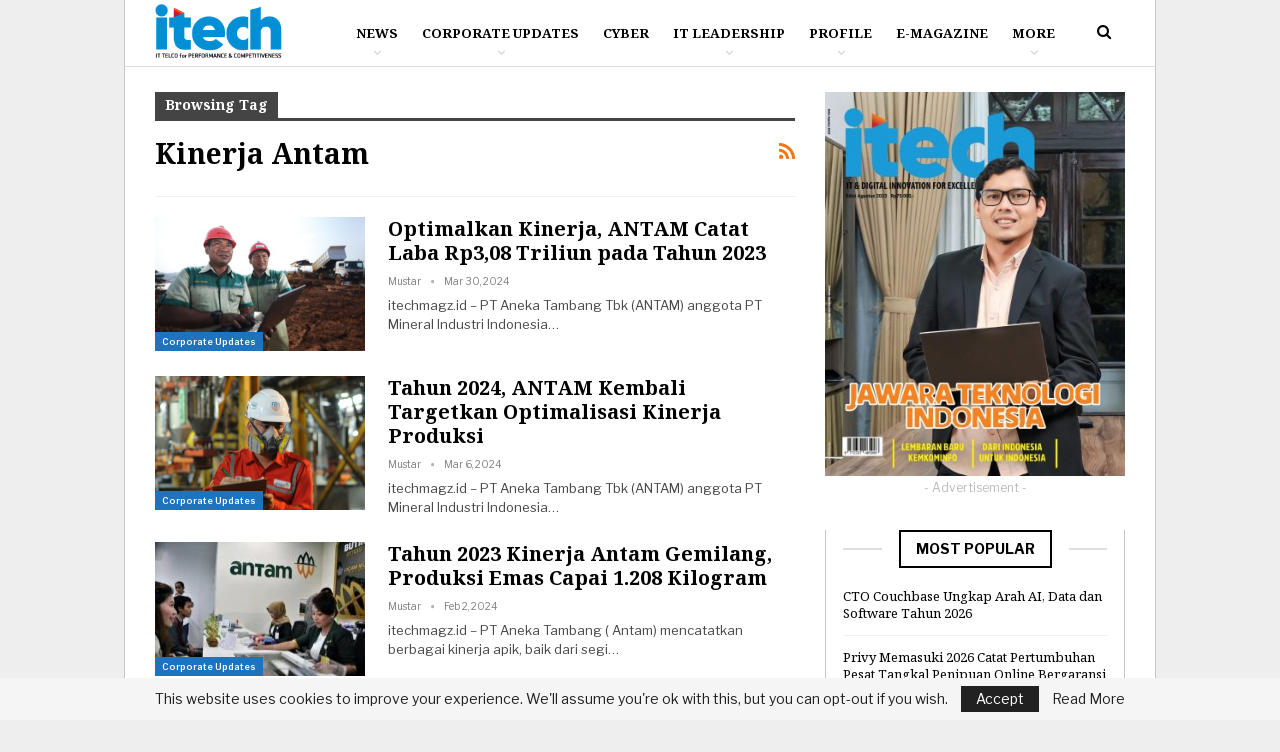

--- FILE ---
content_type: text/html; charset=UTF-8
request_url: https://itechmagz.id/tag/kinerja-antam/
body_size: 16833
content:
	<!DOCTYPE html>
		<!--[if IE 8]>
	<html class="ie ie8" lang="en-US"> <![endif]-->
	<!--[if IE 9]>
	<html class="ie ie9" lang="en-US"> <![endif]-->
	<!--[if gt IE 9]><!-->
<html lang="en-US"> <!--<![endif]-->
	<head>
				<meta charset="UTF-8">
		<meta http-equiv="X-UA-Compatible" content="IE=edge">
		<meta name="viewport" content="width=device-width, initial-scale=1.0">
		<link rel="pingback" href="https://itechmagz.id/xmlrpc.php"/>

		<meta name='robots' content='index, follow, max-image-preview:large, max-snippet:-1, max-video-preview:-1' />
	<style>img:is([sizes="auto" i], [sizes^="auto," i]) { contain-intrinsic-size: 3000px 1500px }</style>
	
	<!-- This site is optimized with the Yoast SEO plugin v25.3.1 - https://yoast.com/wordpress/plugins/seo/ -->
	<title>Kinerja Antam Archives - ITech Magazine</title>
	<link rel="canonical" href="https://itechmagz.id/tag/kinerja-antam/" />
	<meta property="og:locale" content="en_US" />
	<meta property="og:type" content="article" />
	<meta property="og:title" content="Kinerja Antam Archives - ITech Magazine" />
	<meta property="og:url" content="https://itechmagz.id/tag/kinerja-antam/" />
	<meta property="og:site_name" content="ITech Magazine" />
	<meta name="twitter:card" content="summary_large_image" />
	<script type="application/ld+json" class="yoast-schema-graph">{"@context":"https://schema.org","@graph":[{"@type":"CollectionPage","@id":"https://itechmagz.id/tag/kinerja-antam/","url":"https://itechmagz.id/tag/kinerja-antam/","name":"Kinerja Antam Archives - ITech Magazine","isPartOf":{"@id":"https://itechmagz.id/#website"},"primaryImageOfPage":{"@id":"https://itechmagz.id/tag/kinerja-antam/#primaryimage"},"image":{"@id":"https://itechmagz.id/tag/kinerja-antam/#primaryimage"},"thumbnailUrl":"https://itechmagz.id/wp-content/uploads/2024/03/Screenshot_552.png","breadcrumb":{"@id":"https://itechmagz.id/tag/kinerja-antam/#breadcrumb"},"inLanguage":"en-US"},{"@type":"ImageObject","inLanguage":"en-US","@id":"https://itechmagz.id/tag/kinerja-antam/#primaryimage","url":"https://itechmagz.id/wp-content/uploads/2024/03/Screenshot_552.png","contentUrl":"https://itechmagz.id/wp-content/uploads/2024/03/Screenshot_552.png","width":548,"height":376,"caption":"Optimalkan Kinerja, ANTAM Catat Laba Rp3,08 Triliun pada Tahun 2023"},{"@type":"BreadcrumbList","@id":"https://itechmagz.id/tag/kinerja-antam/#breadcrumb","itemListElement":[{"@type":"ListItem","position":1,"name":"Home","item":"https://itechmagz.id/"},{"@type":"ListItem","position":2,"name":"Kinerja Antam"}]},{"@type":"WebSite","@id":"https://itechmagz.id/#website","url":"https://itechmagz.id/","name":"itechmagz.id","description":"IT TELCO for PERFORMANCE &amp; COMPETITIVENESS","publisher":{"@id":"https://itechmagz.id/#organization"},"potentialAction":[{"@type":"SearchAction","target":{"@type":"EntryPoint","urlTemplate":"https://itechmagz.id/?s={search_term_string}"},"query-input":{"@type":"PropertyValueSpecification","valueRequired":true,"valueName":"search_term_string"}}],"inLanguage":"en-US"},{"@type":"Organization","@id":"https://itechmagz.id/#organization","name":"Media Madani Utama","url":"https://itechmagz.id/","logo":{"@type":"ImageObject","inLanguage":"en-US","@id":"https://itechmagz.id/#/schema/logo/image/","url":"https://itechmagz.id/wp-content/uploads/2020/09/MMU.png","contentUrl":"https://itechmagz.id/wp-content/uploads/2020/09/MMU.png","width":382,"height":132,"caption":"Media Madani Utama"},"image":{"@id":"https://itechmagz.id/#/schema/logo/image/"},"sameAs":["https://www.instagram.com/itechmagz.id/"]}]}</script>
	<!-- / Yoast SEO plugin. -->


<link rel='dns-prefetch' href='//www.googletagmanager.com' />
<link rel='dns-prefetch' href='//fonts.googleapis.com' />
<link rel='dns-prefetch' href='//pagead2.googlesyndication.com' />
<link rel="alternate" type="application/rss+xml" title="ITech Magazine &raquo; Feed" href="https://itechmagz.id/feed/" />
<link rel="alternate" type="application/rss+xml" title="ITech Magazine &raquo; Comments Feed" href="https://itechmagz.id/comments/feed/" />
<link rel="alternate" type="application/rss+xml" title="ITech Magazine &raquo; Kinerja Antam Tag Feed" href="https://itechmagz.id/tag/kinerja-antam/feed/" />
<script type="text/javascript">
/* <![CDATA[ */
window._wpemojiSettings = {"baseUrl":"https:\/\/s.w.org\/images\/core\/emoji\/16.0.1\/72x72\/","ext":".png","svgUrl":"https:\/\/s.w.org\/images\/core\/emoji\/16.0.1\/svg\/","svgExt":".svg","source":{"concatemoji":"https:\/\/itechmagz.id\/wp-includes\/js\/wp-emoji-release.min.js?ver=6.8.3"}};
/*! This file is auto-generated */
!function(s,n){var o,i,e;function c(e){try{var t={supportTests:e,timestamp:(new Date).valueOf()};sessionStorage.setItem(o,JSON.stringify(t))}catch(e){}}function p(e,t,n){e.clearRect(0,0,e.canvas.width,e.canvas.height),e.fillText(t,0,0);var t=new Uint32Array(e.getImageData(0,0,e.canvas.width,e.canvas.height).data),a=(e.clearRect(0,0,e.canvas.width,e.canvas.height),e.fillText(n,0,0),new Uint32Array(e.getImageData(0,0,e.canvas.width,e.canvas.height).data));return t.every(function(e,t){return e===a[t]})}function u(e,t){e.clearRect(0,0,e.canvas.width,e.canvas.height),e.fillText(t,0,0);for(var n=e.getImageData(16,16,1,1),a=0;a<n.data.length;a++)if(0!==n.data[a])return!1;return!0}function f(e,t,n,a){switch(t){case"flag":return n(e,"\ud83c\udff3\ufe0f\u200d\u26a7\ufe0f","\ud83c\udff3\ufe0f\u200b\u26a7\ufe0f")?!1:!n(e,"\ud83c\udde8\ud83c\uddf6","\ud83c\udde8\u200b\ud83c\uddf6")&&!n(e,"\ud83c\udff4\udb40\udc67\udb40\udc62\udb40\udc65\udb40\udc6e\udb40\udc67\udb40\udc7f","\ud83c\udff4\u200b\udb40\udc67\u200b\udb40\udc62\u200b\udb40\udc65\u200b\udb40\udc6e\u200b\udb40\udc67\u200b\udb40\udc7f");case"emoji":return!a(e,"\ud83e\udedf")}return!1}function g(e,t,n,a){var r="undefined"!=typeof WorkerGlobalScope&&self instanceof WorkerGlobalScope?new OffscreenCanvas(300,150):s.createElement("canvas"),o=r.getContext("2d",{willReadFrequently:!0}),i=(o.textBaseline="top",o.font="600 32px Arial",{});return e.forEach(function(e){i[e]=t(o,e,n,a)}),i}function t(e){var t=s.createElement("script");t.src=e,t.defer=!0,s.head.appendChild(t)}"undefined"!=typeof Promise&&(o="wpEmojiSettingsSupports",i=["flag","emoji"],n.supports={everything:!0,everythingExceptFlag:!0},e=new Promise(function(e){s.addEventListener("DOMContentLoaded",e,{once:!0})}),new Promise(function(t){var n=function(){try{var e=JSON.parse(sessionStorage.getItem(o));if("object"==typeof e&&"number"==typeof e.timestamp&&(new Date).valueOf()<e.timestamp+604800&&"object"==typeof e.supportTests)return e.supportTests}catch(e){}return null}();if(!n){if("undefined"!=typeof Worker&&"undefined"!=typeof OffscreenCanvas&&"undefined"!=typeof URL&&URL.createObjectURL&&"undefined"!=typeof Blob)try{var e="postMessage("+g.toString()+"("+[JSON.stringify(i),f.toString(),p.toString(),u.toString()].join(",")+"));",a=new Blob([e],{type:"text/javascript"}),r=new Worker(URL.createObjectURL(a),{name:"wpTestEmojiSupports"});return void(r.onmessage=function(e){c(n=e.data),r.terminate(),t(n)})}catch(e){}c(n=g(i,f,p,u))}t(n)}).then(function(e){for(var t in e)n.supports[t]=e[t],n.supports.everything=n.supports.everything&&n.supports[t],"flag"!==t&&(n.supports.everythingExceptFlag=n.supports.everythingExceptFlag&&n.supports[t]);n.supports.everythingExceptFlag=n.supports.everythingExceptFlag&&!n.supports.flag,n.DOMReady=!1,n.readyCallback=function(){n.DOMReady=!0}}).then(function(){return e}).then(function(){var e;n.supports.everything||(n.readyCallback(),(e=n.source||{}).concatemoji?t(e.concatemoji):e.wpemoji&&e.twemoji&&(t(e.twemoji),t(e.wpemoji)))}))}((window,document),window._wpemojiSettings);
/* ]]> */
</script>
<style id='wp-emoji-styles-inline-css' type='text/css'>

	img.wp-smiley, img.emoji {
		display: inline !important;
		border: none !important;
		box-shadow: none !important;
		height: 1em !important;
		width: 1em !important;
		margin: 0 0.07em !important;
		vertical-align: -0.1em !important;
		background: none !important;
		padding: 0 !important;
	}
</style>
<link rel='stylesheet' id='quads-style-css-css' href='https://itechmagz.id/wp-content/plugins/quick-adsense-reloaded/includes/gutenberg/dist/blocks.style.build.css?ver=2.0.92' type='text/css' media='all' />
<link rel='stylesheet' id='bbp-default-css' href='https://itechmagz.id/wp-content/themes/publisher/css/bbpress.min.css?ver=2.6.13' type='text/css' media='all' />
<link rel='stylesheet' id='collapscore-css-css' href='https://itechmagz.id/wp-content/plugins/jquery-collapse-o-matic/css/core_style.css?ver=1.0' type='text/css' media='all' />
<link rel='stylesheet' id='collapseomatic-css-css' href='https://itechmagz.id/wp-content/plugins/jquery-collapse-o-matic/css/light_style.css?ver=1.6' type='text/css' media='all' />
<link rel='stylesheet' id='dflip-style-css' href='https://itechmagz.id/wp-content/plugins/3d-flipbook-dflip-lite/assets/css/dflip.min.css?ver=2.3.67' type='text/css' media='all' />
<link rel='stylesheet' id='better-framework-main-fonts-css' href='https://fonts.googleapis.com/css?family=Libre+Franklin:400,600,700,500,800,400italic%7CNoto+Serif:700,400%7CRoboto:500&#038;display=swap' type='text/css' media='all' />
<style id='quads-styles-inline-css' type='text/css'>

    .quads-location ins.adsbygoogle {
        background: transparent !important;
    }.quads-location .quads_rotator_img{ opacity:1 !important;}
    .quads.quads_ad_container { display: grid; grid-template-columns: auto; grid-gap: 10px; padding: 10px; }
    .grid_image{animation: fadeIn 0.5s;-webkit-animation: fadeIn 0.5s;-moz-animation: fadeIn 0.5s;
        -o-animation: fadeIn 0.5s;-ms-animation: fadeIn 0.5s;}
    .quads-ad-label { font-size: 12px; text-align: center; color: #333;}
    .quads_click_impression { display: none;} .quads-location, .quads-ads-space{max-width:100%;} @media only screen and (max-width: 480px) { .quads-ads-space, .penci-builder-element .quads-ads-space{max-width:340px;}}
</style>
<script type="text/javascript" src="https://itechmagz.id/wp-includes/js/jquery/jquery.min.js?ver=3.7.1" id="jquery-core-js"></script>
<script type="text/javascript" src="https://itechmagz.id/wp-includes/js/jquery/jquery-migrate.min.js?ver=3.4.1" id="jquery-migrate-js"></script>
<!--[if lt IE 9]>
<script type="text/javascript" src="https://itechmagz.id/wp-content/themes/publisher/includes/libs/better-framework/assets/js/html5shiv.min.js?ver=3.15.0" id="bf-html5shiv-js"></script>
<![endif]-->
<!--[if lt IE 9]>
<script type="text/javascript" src="https://itechmagz.id/wp-content/themes/publisher/includes/libs/better-framework/assets/js/respond.min.js?ver=3.15.0" id="bf-respond-js"></script>
<![endif]-->

<!-- Google tag (gtag.js) snippet added by Site Kit -->

<!-- Google Analytics snippet added by Site Kit -->
<script type="text/javascript" src="https://www.googletagmanager.com/gtag/js?id=GT-TBVW3RX" id="google_gtagjs-js" async></script>
<script type="text/javascript" id="google_gtagjs-js-after">
/* <![CDATA[ */
window.dataLayer = window.dataLayer || [];function gtag(){dataLayer.push(arguments);}
gtag("set","linker",{"domains":["itechmagz.id"]});
gtag("js", new Date());
gtag("set", "developer_id.dZTNiMT", true);
gtag("config", "GT-TBVW3RX");
/* ]]> */
</script>

<!-- End Google tag (gtag.js) snippet added by Site Kit -->
<link rel="https://api.w.org/" href="https://itechmagz.id/wp-json/" /><link rel="alternate" title="JSON" type="application/json" href="https://itechmagz.id/wp-json/wp/v2/tags/24643" /><link rel="EditURI" type="application/rsd+xml" title="RSD" href="https://itechmagz.id/xmlrpc.php?rsd" />
<meta name="generator" content="WordPress 6.8.3" />
			<meta property="ia:markup_url" content="https://itechmagz.id/optimalkan-kinerja-antam-catat-laba-rp308-triliun-pada-tahun-2023/?ia_markup=1" />
			<meta name="generator" content="Site Kit by Google 1.156.0" />
<script>
!function(e,n){"function"==typeof define&&define.amd?define([],n("adsenseLoader")):"object"==typeof exports?module.exports=n("adsenseLoader"):e.adsenseLoader=n("adsenseLoader")}(this,function(e){"use strict";var n=250,t={laziness:1,onLoad:!1},o=function(e,n){var t,o={};for(t in e)Object.prototype.hasOwnProperty.call(e,t)&&(o[t]=e[t]);for(t in n)Object.prototype.hasOwnProperty.call(n,t)&&(o[t]=n[t]);return o},r=function(e,n){var t,o;return function(){var r=this,a=arguments,i=+new Date;t&&i<t+e?(clearTimeout(o),o=setTimeout(function(){t=i,n.apply(r,a)},e)):(t=i,n.apply(r,a))}},a=[],i=[],s=[],d=function(){if(!a.length)return!0;var e=window.pageYOffset,n=window.innerHeight;a.forEach(function(t){var o,r,d=(o=t,r=o.getBoundingClientRect(),{top:r.top+document.body.scrollTop,left:r.left+document.body.scrollLeft}).top,f=t._adsenseLoaderData.options.laziness+1;if(d-e>n*f||e-d-t.offsetHeight-n*f>0)return!0;a=u(a,t),t._adsenseLoaderData.width=c(t),function(e,n){e.classList?e.classList.add(n):e.className+=" "+n}(t.querySelector("ins"),"adsbygoogle"),i.push(t),"undefined"!=typeof adsbygoogle?function(e){(adsbygoogle=window.adsbygoogle||[]).push({});var n=e._adsenseLoaderData.options.onLoad;"function"==typeof n&&e.querySelector("iframe")&&e.querySelector("iframe").addEventListener("load",function(){n(e)})}(t):s.push(t)})},c=function(e){return parseInt(window.getComputedStyle(e,":before").getPropertyValue("content").slice(1,-1)||9999)},u=function(e,n){return e.filter(function(e){return e!==n})},f=function(e,n){return e._adsenseLoaderData={originalHTML:e.innerHTML,options:n},e.adsenseLoader=function(n){"destroy"==n&&(a=u(a,e),i=u(i,e),s=u(i,e),e.innerHTML=e._adsenseLoaderData.originalHTML)},e};function l(e,n){"string"==typeof e?e=document.querySelectorAll(e):void 0===e.length&&(e=[e]),n=o(t,n),[].forEach.call(e,function(e){e=f(e,n),a.push(e)}),this.elements=e,d()}return window.addEventListener("scroll",r(n,d)),window.addEventListener("resize",r(n,d)),window.addEventListener("resize",r(n,function(){if(!i.length)return!0;var e=!1;i.forEach(function(n){n.querySelector("ins").classList.contains("adsbygoogle")||n._adsenseLoaderData.width==c(n)||(e=!0,i=u(i,n),n.innerHTML=n._adsenseLoaderData.originalHTML,a.push(n))}),e&&d()})),l.prototype={destroy:function(){this.elements.forEach(function(e){e.adsenseLoader("destroy")})}},window.adsenseLoaderConfig=function(e){void 0!==e.throttle&&(n=e.throttle)},l});</script>
<script src="//pagead2.googlesyndication.com/pagead/js/adsbygoogle.js"></script><script>document.cookie = 'quads_browser_width='+screen.width;</script>
<!-- Google AdSense meta tags added by Site Kit -->
<meta name="google-adsense-platform-account" content="ca-host-pub-2644536267352236">
<meta name="google-adsense-platform-domain" content="sitekit.withgoogle.com">
<!-- End Google AdSense meta tags added by Site Kit -->
<meta name="generator" content="Elementor 3.29.2; features: additional_custom_breakpoints, e_local_google_fonts; settings: css_print_method-external, google_font-enabled, font_display-swap">
      <meta name="onesignal" content="wordpress-plugin"/>
            <script>

      window.OneSignalDeferred = window.OneSignalDeferred || [];

      OneSignalDeferred.push(function(OneSignal) {
        var oneSignal_options = {};
        window._oneSignalInitOptions = oneSignal_options;

        oneSignal_options['serviceWorkerParam'] = { scope: '/wp-content/plugins/onesignal-free-web-push-notifications/sdk_files/push/onesignal/' };
oneSignal_options['serviceWorkerPath'] = 'OneSignalSDKWorker.js';

        OneSignal.Notifications.setDefaultUrl("https://itechmagz.id");

        oneSignal_options['wordpress'] = true;
oneSignal_options['appId'] = '870387ca-aced-4554-8f9d-06dd40db1d7f';
oneSignal_options['allowLocalhostAsSecureOrigin'] = true;
oneSignal_options['welcomeNotification'] = { };
oneSignal_options['welcomeNotification']['title'] = "Google Update";
oneSignal_options['welcomeNotification']['message'] = "Thanks for subcribe";
oneSignal_options['welcomeNotification']['url'] = "https://itechmagz.id/";
oneSignal_options['path'] = "https://itechmagz.id/wp-content/plugins/onesignal-free-web-push-notifications/sdk_files/";
oneSignal_options['safari_web_id'] = "web.onesignal.auto.67f7c7cd-fb70-49d1-aa8c-90d60d7056be";
oneSignal_options['promptOptions'] = { };
oneSignal_options['promptOptions']['exampleNotificationTitleDesktop'] = "https://itechmagz.id/";
oneSignal_options['promptOptions']['exampleNotificationMessageDesktop'] = "https://itechmagz.id/";
oneSignal_options['promptOptions']['exampleNotificationTitleMobile'] = "https://itechmagz.id/";
oneSignal_options['promptOptions']['exampleNotificationMessageMobile'] = "https://itechmagz.id/";
oneSignal_options['promptOptions']['exampleNotificationCaption'] = "https://itechmagz.id/";
oneSignal_options['promptOptions']['siteName'] = "https://itechmagz.id/";
              OneSignal.init(window._oneSignalInitOptions);
              OneSignal.Slidedown.promptPush()      });

      function documentInitOneSignal() {
        var oneSignal_elements = document.getElementsByClassName("OneSignal-prompt");

        var oneSignalLinkClickHandler = function(event) { OneSignal.Notifications.requestPermission(); event.preventDefault(); };        for(var i = 0; i < oneSignal_elements.length; i++)
          oneSignal_elements[i].addEventListener('click', oneSignalLinkClickHandler, false);
      }

      if (document.readyState === 'complete') {
           documentInitOneSignal();
      }
      else {
           window.addEventListener("load", function(event){
               documentInitOneSignal();
          });
      }
    </script>
			<style>
				.e-con.e-parent:nth-of-type(n+4):not(.e-lazyloaded):not(.e-no-lazyload),
				.e-con.e-parent:nth-of-type(n+4):not(.e-lazyloaded):not(.e-no-lazyload) * {
					background-image: none !important;
				}
				@media screen and (max-height: 1024px) {
					.e-con.e-parent:nth-of-type(n+3):not(.e-lazyloaded):not(.e-no-lazyload),
					.e-con.e-parent:nth-of-type(n+3):not(.e-lazyloaded):not(.e-no-lazyload) * {
						background-image: none !important;
					}
				}
				@media screen and (max-height: 640px) {
					.e-con.e-parent:nth-of-type(n+2):not(.e-lazyloaded):not(.e-no-lazyload),
					.e-con.e-parent:nth-of-type(n+2):not(.e-lazyloaded):not(.e-no-lazyload) * {
						background-image: none !important;
					}
				}
			</style>
			<meta name="generator" content="Powered by WPBakery Page Builder - drag and drop page builder for WordPress."/>
<script type="application/ld+json">{
    "@context": "http://schema.org/",
    "@type": "Organization",
    "@id": "#organization",
    "logo": {
        "@type": "ImageObject",
        "url": "https://itechmagz.id/wp-content/uploads/2018/10/logo.png"
    },
    "url": "https://itechmagz.id/",
    "name": "ITech Magazine",
    "description": "IT TELCO for PERFORMANCE &amp; COMPETITIVENESS"
}</script>
<script type="application/ld+json">{
    "@context": "http://schema.org/",
    "@type": "WebSite",
    "name": "ITech Magazine",
    "alternateName": "IT TELCO for PERFORMANCE &amp; COMPETITIVENESS",
    "url": "https://itechmagz.id/"
}</script>

<!-- Google AdSense snippet added by Site Kit -->
<script type="text/javascript" async="async" src="https://pagead2.googlesyndication.com/pagead/js/adsbygoogle.js?client=ca-pub-3532528330909709&amp;host=ca-host-pub-2644536267352236" crossorigin="anonymous"></script>

<!-- End Google AdSense snippet added by Site Kit -->
<link rel='stylesheet' id='bf-minifed-css-1' href='https://itechmagz.id/wp-content/bs-booster-cache/8bfb132c4acf0fc2476a8344e2254e82.css' type='text/css' media='all' />
<link rel='stylesheet' id='7.11.0-1768486509' href='https://itechmagz.id/wp-content/bs-booster-cache/fd122b979f425f2daddfee57f1159346.css' type='text/css' media='all' />
<link rel="icon" href="https://itechmagz.id/wp-content/uploads/2021/10/cropped-Desain_tanpa_judul-removebg-preview-150x150.png" sizes="32x32" />
<link rel="icon" href="https://itechmagz.id/wp-content/uploads/2021/10/cropped-Desain_tanpa_judul-removebg-preview-300x300.png" sizes="192x192" />
<link rel="apple-touch-icon" href="https://itechmagz.id/wp-content/uploads/2021/10/cropped-Desain_tanpa_judul-removebg-preview-300x300.png" />
<meta name="msapplication-TileImage" content="https://itechmagz.id/wp-content/uploads/2021/10/cropped-Desain_tanpa_judul-removebg-preview-300x300.png" />
<noscript><style> .wpb_animate_when_almost_visible { opacity: 1; }</style></noscript>	</head>

<body class="archive tag tag-kinerja-antam tag-24643 wp-theme-publisher bs-theme bs-publisher bs-publisher-financial-news active-light-box ltr close-rh page-layout-2-col page-layout-2-col-right boxed active-sticky-sidebar main-menu-sticky-smart main-menu-full-width active-ajax-search  wpb-js-composer js-comp-ver-6.7.0 vc_responsive bs-ll-a elementor-default elementor-kit-17077" dir="ltr">

<script type="text/javascript" id="bbp-swap-no-js-body-class">
	document.body.className = document.body.className.replace( 'bbp-no-js', 'bbp-js' );
</script>

		<div class="main-wrap content-main-wrap">
			<header id="header" class="site-header header-style-8 full-width" itemscope="itemscope" itemtype="https://schema.org/WPHeader">
				<div class="content-wrap">
			<div class="container">
				<div class="header-inner clearfix">
					<div id="site-branding" class="site-branding">
	<p  id="site-title" class="logo h1 img-logo">
	<a href="https://itechmagz.id/" itemprop="url" rel="home">
					<img id="site-logo" src="https://itechmagz.id/wp-content/uploads/2018/10/logo.png"
			     alt="Itechmagz"  />

			<span class="site-title">Itechmagz - IT TELCO for PERFORMANCE &amp; COMPETITIVENESS</span>
				</a>
</p>
</div><!-- .site-branding -->
<nav id="menu-main" class="menu main-menu-container  show-search-item menu-actions-btn-width-1" role="navigation" itemscope="itemscope" itemtype="https://schema.org/SiteNavigationElement">
			<div class="menu-action-buttons width-1">
							<div class="search-container close">
					<span class="search-handler"><i class="fa fa-search"></i></span>

					<div class="search-box clearfix">
						<form role="search" method="get" class="search-form clearfix" action="https://itechmagz.id">
	<input type="search" class="search-field"
	       placeholder="Search..."
	       value="" name="s"
	       title="Search for:"
	       autocomplete="off">
	<input type="submit" class="search-submit" value="Search">
</form><!-- .search-form -->
					</div>
				</div>
						</div>
			<ul id="main-navigation" class="main-menu menu bsm-pure clearfix">
		<li id="menu-item-18" class="menu-item menu-item-type-custom menu-item-object-custom menu-item-has-children better-anim-fade menu-item-18"><a href="#">News</a>
<ul class="sub-menu">
	<li id="menu-item-107" class="menu-item menu-item-type-taxonomy menu-item-object-category menu-term-4 better-anim-fade menu-item-107"><a href="https://itechmagz.id/category/it-telco/">IT Telco</a></li>
	<li id="menu-item-106" class="menu-item menu-item-type-taxonomy menu-item-object-category menu-term-11 better-anim-fade menu-item-106"><a href="https://itechmagz.id/category/product-review/">Product Review</a></li>
	<li id="menu-item-311" class="menu-item menu-item-type-taxonomy menu-item-object-category menu-term-18 better-anim-fade menu-item-311"><a href="https://itechmagz.id/category/science-technology/">Science Technology</a></li>
	<li id="menu-item-312" class="menu-item menu-item-type-taxonomy menu-item-object-category menu-term-19 better-anim-fade menu-item-312"><a href="https://itechmagz.id/category/technopreneur/">Technopreneur</a></li>
</ul>
</li>
<li id="menu-item-103" class="menu-item menu-item-type-taxonomy menu-item-object-category menu-item-has-children menu-term-5 better-anim-fade menu-item-103"><a href="https://itechmagz.id/category/corporate-updates/">Corporate Updates</a>
<ul class="sub-menu">
	<li id="menu-item-105" class="menu-item menu-item-type-taxonomy menu-item-object-category menu-term-6 better-anim-fade menu-item-105"><a href="https://itechmagz.id/category/corporate-updates/world-it-corporate/">World IT Corporate</a></li>
	<li id="menu-item-104" class="menu-item menu-item-type-taxonomy menu-item-object-category menu-term-7 better-anim-fade menu-item-104"><a href="https://itechmagz.id/category/corporate-updates/nasional/">Nasional</a></li>
	<li id="menu-item-21" class="menu-item menu-item-type-custom menu-item-object-custom better-anim-fade menu-item-21"><a href="#">Startup</a></li>
</ul>
</li>
<li id="menu-item-109" class="menu-item menu-item-type-taxonomy menu-item-object-category menu-term-13 better-anim-fade menu-item-109"><a href="https://itechmagz.id/category/cyber/">Cyber</a></li>
<li id="menu-item-112" class="menu-item menu-item-type-taxonomy menu-item-object-category menu-item-has-children menu-term-8 better-anim-fade menu-item-112"><a href="https://itechmagz.id/category/it-leadership/">IT Leadership</a>
<ul class="sub-menu">
	<li id="menu-item-315" class="menu-item menu-item-type-taxonomy menu-item-object-category menu-term-20 better-anim-fade menu-item-315"><a href="https://itechmagz.id/category/it-leadership/it-inspiration/">IT Inspiration</a></li>
	<li id="menu-item-314" class="menu-item menu-item-type-taxonomy menu-item-object-category menu-term-21 better-anim-fade menu-item-314"><a href="https://itechmagz.id/category/it-leadership/it-corporate-leader/">IT Corporate Leader</a></li>
	<li id="menu-item-313" class="menu-item menu-item-type-taxonomy menu-item-object-category menu-term-22 better-anim-fade menu-item-313"><a href="https://itechmagz.id/category/it-leadership/forum-it-bumn/">Forum IT BUMN</a></li>
</ul>
</li>
<li id="menu-item-113" class="menu-item menu-item-type-taxonomy menu-item-object-category menu-item-has-children menu-term-14 better-anim-fade menu-item-113"><a href="https://itechmagz.id/category/profile/">Profile</a>
<ul class="sub-menu">
	<li id="menu-item-316" class="menu-item menu-item-type-taxonomy menu-item-object-category menu-term-23 better-anim-fade menu-item-316"><a href="https://itechmagz.id/category/profile/ceo/">CEO</a></li>
	<li id="menu-item-317" class="menu-item menu-item-type-taxonomy menu-item-object-category menu-term-24 better-anim-fade menu-item-317"><a href="https://itechmagz.id/category/profile/cio-cto/">CIO/CTO</a></li>
	<li id="menu-item-318" class="menu-item menu-item-type-taxonomy menu-item-object-category menu-term-25 better-anim-fade menu-item-318"><a href="https://itechmagz.id/category/profile/it-expert/">IT Expert</a></li>
</ul>
</li>
<li id="menu-item-8019" class="menu-item menu-item-type-post_type menu-item-object-page better-anim-fade menu-item-8019"><a href="https://itechmagz.id/emagazine/">E-Magazine</a></li>
<li id="menu-item-17425" class="menu-have-icon menu-icon-type-bs-icons menu-item menu-item-type-custom menu-item-object-custom menu-title-hide better-anim-fade menu-badge-right menu-have-badge menu-item-17425"><a href="https://api.whatsapp.com/send?phone=6281285056422&#038;text=Hi%20Admin%20Digitech%20Award%21%21saya+ingin+mendaftarkan+diri+%26+berpatisipasi+sebagai+Penerima+Award.Berikut+adalah+data+yang+sudah+saya+lengkapi+Nama+%3A+Jabatan+%3APerusahaan%2FLembaga+%3AAlamat+%3ATelp%2FWA+%3AEmail+%3A+Terima+Kasih"><i class="bf-icon  bsfi-whatsapp"></i><span class="hidden">Click Here</span><span class="better-custom-badge">Click Here </span></a></li>
	</ul><!-- #main-navigation -->
</nav><!-- .main-menu-container -->
				</div>
			</div>
		</div>
	</header><!-- .header -->
	<div class="rh-header clearfix light deferred-block-exclude">
		<div class="rh-container clearfix">

			<div class="menu-container close">
				<span class="menu-handler"><span class="lines"></span></span>
			</div><!-- .menu-container -->

			<div class="logo-container rh-img-logo">
				<a href="https://itechmagz.id/" itemprop="url" rel="home">
											<img src="https://itechmagz.id/wp-content/uploads/2018/10/logo.png"
						     alt="ITech Magazine"  />				</a>
			</div><!-- .logo-container -->
		</div><!-- .rh-container -->
	</div><!-- .rh-header -->
<div class="content-wrap">
		<main id="content" class="content-container">

		<div class="container layout-2-col layout-2-col-1 layout-right-sidebar">
			<div class="row main-section">
										<div class="col-sm-8 content-column">
							<section class="archive-title tag-title with-action">
	<div class="pre-title"><span>Browsing Tag</span></div>

	<div class="actions-container">
		<a class="rss-link" href="https://itechmagz.id/tag/kinerja-antam/feed/"><i class="fa fa-rss"></i></a>
	</div>

	<h1 class="page-heading"><span class="h-title">Kinerja Antam</span></h1>

	</section>
	<div class="listing listing-blog listing-blog-1 clearfix  columns-1">
		<article class="post-25582 type-post format-standard has-post-thumbnail   listing-item listing-item-blog  listing-item-blog-1 main-term-5 bsw-6 ">
		<div class="item-inner clearfix">
							<div class="featured clearfix">
					<div class="term-badges floated"><span class="term-badge term-5"><a href="https://itechmagz.id/category/corporate-updates/">Corporate Updates</a></span></div>					<a  alt="Optimalkan Kinerja, ANTAM Catat Laba Rp3,08 Triliun pada Tahun 2023" title="Optimalkan Kinerja, ANTAM Catat Laba Rp3,08 Triliun pada Tahun 2023" data-src="https://itechmagz.id/wp-content/uploads/2024/03/Screenshot_552-210x136.png" data-bs-srcset="{&quot;baseurl&quot;:&quot;https:\/\/itechmagz.id\/wp-content\/uploads\/2024\/03\/&quot;,&quot;sizes&quot;:{&quot;86&quot;:&quot;Screenshot_552-86x64.png&quot;,&quot;210&quot;:&quot;Screenshot_552-210x136.png&quot;,&quot;279&quot;:&quot;Screenshot_552-279x220.png&quot;,&quot;357&quot;:&quot;Screenshot_552-357x210.png&quot;,&quot;548&quot;:&quot;Screenshot_552.png&quot;}}"							class="img-holder" href="https://itechmagz.id/optimalkan-kinerja-antam-catat-laba-rp308-triliun-pada-tahun-2023/"></a>
									</div>
			<h2 class="title">			<a href="https://itechmagz.id/optimalkan-kinerja-antam-catat-laba-rp308-triliun-pada-tahun-2023/" class="post-url post-title">
				Optimalkan Kinerja, ANTAM Catat Laba Rp3,08 Triliun pada Tahun 2023			</a>
			</h2>		<div class="post-meta">

							<a href="https://itechmagz.id/author/mustar/"
				   title="Browse Author Articles"
				   class="post-author-a">
					<i class="post-author author">
						Mustar					</i>
				</a>
							<span class="time"><time class="post-published updated"
				                         datetime="2024-03-30T15:02:29+07:00">Mar 30, 2024</time></span>
						</div>
						<div class="post-summary">
					itechmagz.id – PT Aneka Tambang Tbk (ANTAM) anggota PT Mineral Industri Indonesia&hellip;				</div>
						</div>
	</article>
	<article class="post-25111 type-post format-standard has-post-thumbnail   listing-item listing-item-blog  listing-item-blog-1 main-term-5 bsw-6 ">
		<div class="item-inner clearfix">
							<div class="featured clearfix">
					<div class="term-badges floated"><span class="term-badge term-5"><a href="https://itechmagz.id/category/corporate-updates/">Corporate Updates</a></span></div>					<a  alt="Tahun 2024, ANTAM Kembali Targetkan Optimalisasi Kinerja Produksi" title="Tahun 2024, ANTAM Kembali Targetkan Optimalisasi Kinerja Produksi" data-src="https://itechmagz.id/wp-content/uploads/2024/03/Screenshot_473-210x136.png" data-bs-srcset="{&quot;baseurl&quot;:&quot;https:\/\/itechmagz.id\/wp-content\/uploads\/2024\/03\/&quot;,&quot;sizes&quot;:{&quot;86&quot;:&quot;Screenshot_473-86x64.png&quot;,&quot;210&quot;:&quot;Screenshot_473-210x136.png&quot;,&quot;279&quot;:&quot;Screenshot_473-279x220.png&quot;,&quot;357&quot;:&quot;Screenshot_473-357x210.png&quot;,&quot;670&quot;:&quot;Screenshot_473.png&quot;}}"							class="img-holder" href="https://itechmagz.id/tahun-2024-antam-kembali-targetkan-optimalisasi-kinerja-produksi/"></a>
									</div>
			<h2 class="title">			<a href="https://itechmagz.id/tahun-2024-antam-kembali-targetkan-optimalisasi-kinerja-produksi/" class="post-url post-title">
				Tahun 2024, ANTAM Kembali Targetkan Optimalisasi Kinerja Produksi			</a>
			</h2>		<div class="post-meta">

							<a href="https://itechmagz.id/author/mustar/"
				   title="Browse Author Articles"
				   class="post-author-a">
					<i class="post-author author">
						Mustar					</i>
				</a>
							<span class="time"><time class="post-published updated"
				                         datetime="2024-03-06T14:46:20+07:00">Mar 6, 2024</time></span>
						</div>
						<div class="post-summary">
					itechmagz.id – PT Aneka Tambang Tbk (ANTAM) anggota PT Mineral Industri Indonesia&hellip;				</div>
						</div>
	</article>
	<article class="post-24402 type-post format-standard has-post-thumbnail   listing-item listing-item-blog  listing-item-blog-1 main-term-5 bsw-6 ">
		<div class="item-inner clearfix">
							<div class="featured clearfix">
					<div class="term-badges floated"><span class="term-badge term-5"><a href="https://itechmagz.id/category/corporate-updates/">Corporate Updates</a></span></div>					<a  alt="Tahun 2023 Kinerja Antam Gemilang, Produksi Emas Capai 1.208 Kilogram" title="Tahun 2023 Kinerja Antam Gemilang, Produksi Emas Capai 1.208 Kilogram" data-src="https://itechmagz.id/wp-content/uploads/2024/02/IMG-20200417-WA0127-210x136.jpg" data-bs-srcset="{&quot;baseurl&quot;:&quot;https:\/\/itechmagz.id\/wp-content\/uploads\/2024\/02\/&quot;,&quot;sizes&quot;:{&quot;86&quot;:&quot;IMG-20200417-WA0127-86x64.jpg&quot;,&quot;210&quot;:&quot;IMG-20200417-WA0127-210x136.jpg&quot;,&quot;279&quot;:&quot;IMG-20200417-WA0127-279x220.jpg&quot;,&quot;357&quot;:&quot;IMG-20200417-WA0127-357x210.jpg&quot;,&quot;622&quot;:&quot;IMG-20200417-WA0127.jpg&quot;}}"							class="img-holder" href="https://itechmagz.id/tahun-2023-kinerja-antam-gemilang-produksi-emas-capai-1-208-kilogram/"></a>
									</div>
			<h2 class="title">			<a href="https://itechmagz.id/tahun-2023-kinerja-antam-gemilang-produksi-emas-capai-1-208-kilogram/" class="post-url post-title">
				Tahun 2023 Kinerja Antam Gemilang, Produksi Emas Capai 1.208 Kilogram			</a>
			</h2>		<div class="post-meta">

							<a href="https://itechmagz.id/author/mustar/"
				   title="Browse Author Articles"
				   class="post-author-a">
					<i class="post-author author">
						Mustar					</i>
				</a>
							<span class="time"><time class="post-published updated"
				                         datetime="2024-02-02T16:32:31+07:00">Feb 2, 2024</time></span>
						</div>
						<div class="post-summary">
					itechmagz.id – PT Aneka Tambang ( Antam) mencatatkan berbagai kinerja apik, baik dari segi&hellip;				</div>
						</div>
	</article>
	<article class="post-21224 type-post format-standard has-post-thumbnail   listing-item listing-item-blog  listing-item-blog-1 main-term-5 bsw-6 ">
		<div class="item-inner clearfix">
							<div class="featured clearfix">
					<div class="term-badges floated"><span class="term-badge term-5"><a href="https://itechmagz.id/category/corporate-updates/">Corporate Updates</a></span></div>					<a  alt="ANTAM Bagikan Dividen Sebesar Rp1,91 Triliun" title="ANTAM Bagikan Dividen Sebesar Rp1,91 Triliun" data-src="https://itechmagz.id/wp-content/uploads/2023/08/1665496519-Gedung-Antam-210x136.jpg" data-bs-srcset="{&quot;baseurl&quot;:&quot;https:\/\/itechmagz.id\/wp-content\/uploads\/2023\/08\/&quot;,&quot;sizes&quot;:{&quot;86&quot;:&quot;1665496519-Gedung-Antam-86x64.jpg&quot;,&quot;210&quot;:&quot;1665496519-Gedung-Antam-210x136.jpg&quot;,&quot;279&quot;:&quot;1665496519-Gedung-Antam-279x220.jpg&quot;,&quot;357&quot;:&quot;1665496519-Gedung-Antam-357x210.jpg&quot;,&quot;750&quot;:&quot;1665496519-Gedung-Antam-750x430.jpg&quot;,&quot;800&quot;:&quot;1665496519-Gedung-Antam.jpg&quot;}}"							class="img-holder" href="https://itechmagz.id/antam-bagikan-dividen-sebesar-rp191-triliun/"></a>
									</div>
			<h2 class="title">			<a href="https://itechmagz.id/antam-bagikan-dividen-sebesar-rp191-triliun/" class="post-url post-title">
				ANTAM Bagikan Dividen Sebesar Rp1,91 Triliun			</a>
			</h2>		<div class="post-meta">

							<a href="https://itechmagz.id/author/mustar/"
				   title="Browse Author Articles"
				   class="post-author-a">
					<i class="post-author author">
						Mustar					</i>
				</a>
							<span class="time"><time class="post-published updated"
				                         datetime="2023-07-15T14:31:35+07:00">Jul 15, 2023</time></span>
						</div>
						<div class="post-summary">
					iTechMagz.id - PT Aneka Tambang Tbk anggota PT Mineral Industri Indonesia (Persero) (MIND&hellip;				</div>
						</div>
	</article>
	<article class="post-18201 type-post format-standard has-post-thumbnail   listing-item listing-item-blog  listing-item-blog-1 main-term-5 bsw-6 ">
		<div class="item-inner clearfix">
							<div class="featured clearfix">
					<div class="term-badges floated"><span class="term-badge term-5"><a href="https://itechmagz.id/category/corporate-updates/">Corporate Updates</a></span></div>					<a  alt="Tahun 2022, ANTAM Capai Laba Bersih Rp3,82 Triliun" title="Tahun 2022, ANTAM Capai Laba Bersih Rp3,82 Triliun" data-src="https://itechmagz.id/wp-content/uploads/2023/03/YIbe1ElhWWkCB6RBOZ5KJeJqLvowauQvAwIj0YKZ-210x136.jpeg" data-bs-srcset="{&quot;baseurl&quot;:&quot;https:\/\/itechmagz.id\/wp-content\/uploads\/2023\/03\/&quot;,&quot;sizes&quot;:{&quot;86&quot;:&quot;YIbe1ElhWWkCB6RBOZ5KJeJqLvowauQvAwIj0YKZ-86x64.jpeg&quot;,&quot;210&quot;:&quot;YIbe1ElhWWkCB6RBOZ5KJeJqLvowauQvAwIj0YKZ-210x136.jpeg&quot;,&quot;279&quot;:&quot;YIbe1ElhWWkCB6RBOZ5KJeJqLvowauQvAwIj0YKZ-279x220.jpeg&quot;,&quot;357&quot;:&quot;YIbe1ElhWWkCB6RBOZ5KJeJqLvowauQvAwIj0YKZ-357x210.jpeg&quot;,&quot;750&quot;:&quot;YIbe1ElhWWkCB6RBOZ5KJeJqLvowauQvAwIj0YKZ-750x430.jpeg&quot;,&quot;855&quot;:&quot;YIbe1ElhWWkCB6RBOZ5KJeJqLvowauQvAwIj0YKZ.jpeg&quot;}}"							class="img-holder" href="https://itechmagz.id/tahun-2022-antam-capai-laba-bersih-rp382-triliun/"></a>
									</div>
			<h2 class="title">			<a href="https://itechmagz.id/tahun-2022-antam-capai-laba-bersih-rp382-triliun/" class="post-url post-title">
				Tahun 2022, ANTAM Capai Laba Bersih Rp3,82 Triliun			</a>
			</h2>		<div class="post-meta">

							<a href="https://itechmagz.id/author/mustar/"
				   title="Browse Author Articles"
				   class="post-author-a">
					<i class="post-author author">
						Mustar					</i>
				</a>
							<span class="time"><time class="post-published updated"
				                         datetime="2023-03-27T14:16:41+07:00">Mar 27, 2023</time></span>
						</div>
						<div class="post-summary">
					itechmagz.id – PT Aneka Tambang Tbk anggota MIND ID - BUMN Holding Industri Pertambangan,&hellip;				</div>
						</div>
	</article>
	</div>
							</div><!-- .content-column -->
												<div class="col-sm-4 sidebar-column sidebar-column-primary">
							<aside id="sidebar-primary-sidebar" class="sidebar" role="complementary" aria-label="Primary Sidebar Sidebar" itemscope="itemscope" itemtype="https://schema.org/WPSideBar">
	<div id="gimhzlan-2" class=" h-ni w-nt primary-sidebar-widget widget widget_gimhzlan"><div class="gimhzlan  gimhzlan-align-center gimhzlan-column-1 gimhzlan-clearfix no-bg-box-model"><div id="gimhzlan-13385-744111143" class="gimhzlan-container gimhzlan-type-image " itemscope="" itemtype="https://schema.org/WPAdBlock" data-adid="13385" data-type="image"><a itemprop="url" class="gimhzlan-link" href="https://itechmagz.id/emagazine/#dearflip-df_21898/1/" target="_blank" ><img class="gimhzlan-image" src="https://itechmagz.id/wp-content/uploads/2023/09/Jawara-Teknologi-Indonesia-e1695018346762.jpg" alt="- Advertisement -" /></a><p class='gimhzlan-caption gimhzlan-caption-below'>- Advertisement -</p></div></div></div><div id="bs-text-listing-3-2" class=" h-ni w-t primary-sidebar-widget widget widget_bs-text-listing-3"><div class=" bs-listing bs-listing-listing-text-3 bs-listing-single-tab">		<p class="section-heading sh-t3 sh-s8 main-term-23133">

		
							<a href="https://itechmagz.id/category/bs-business/" class="main-link">
							<span class="h-text main-term-23133">
								 Most Popular							</span>
				</a>
			
		
		</p>
			<div class="listing listing-text listing-text-3 clearfix columns-1">
		<div class="post-30873 type-post format-standard has-post-thumbnail   listing-item listing-item-text listing-item-text-3 main-term-23193">
	<div class="item-inner">
		<p class="title">		<a href="https://itechmagz.id/cto-couchbase-ungkap-arah-ai-data-dan-software-tahun-2026/" class="post-title post-url">
			CTO Couchbase Ungkap Arah AI, Data dan Software Tahun 2026		</a>
		</p>	</div>
	</div >
	<div class="post-30858 type-post format-standard has-post-thumbnail   listing-item listing-item-text listing-item-text-3 main-term-23193">
	<div class="item-inner">
		<p class="title">		<a href="https://itechmagz.id/privy-memasuki-2026-catat-pertumbuhan-pesat-tangkal-penipuan-online-bergaransi/" class="post-title post-url">
			Privy Memasuki 2026 Catat Pertumbuhan Pesat Tangkal Penipuan Online Bergaransi		</a>
		</p>	</div>
	</div >
	<div class="post-30850 type-post format-standard has-post-thumbnail   listing-item listing-item-text listing-item-text-3 main-term-10">
	<div class="item-inner">
		<p class="title">		<a href="https://itechmagz.id/tips-liburan-akhir-tahun-cashless-aman-dan-nyaman-pakai-dana/" class="post-title post-url">
			Tips Liburan Akhir Tahun Cashless Aman dan Nyaman Pakai DANA		</a>
		</p>	</div>
	</div >
	<div class="post-30834 type-post format-standard has-post-thumbnail   listing-item listing-item-text listing-item-text-3 main-term-10">
	<div class="item-inner">
		<p class="title">		<a href="https://itechmagz.id/dana-ungkap-5-tips-jaga-keamanan-transaksi-digital-selama-libur-nataru/" class="post-title post-url">
			DANA Ungkap 5 Tips Jaga Keamanan Transaksi Digital Selama Libur Nataru		</a>
		</p>	</div>
	</div >
	<div class="post-30826 type-post format-standard has-post-thumbnail   listing-item listing-item-text listing-item-text-3 main-term-13">
	<div class="item-inner">
		<p class="title">		<a href="https://itechmagz.id/lewat-bfn-2025-privy-dorong-penguatan-digital-trust-industri-fintech/" class="post-title post-url">
			Lewat BFN 2025, Privy Dorong Penguatan Digital Trust Industri Fintech		</a>
		</p>	</div>
	</div >
	<div class="post-30815 type-post format-standard has-post-thumbnail   listing-item listing-item-text listing-item-text-3 main-term-23193">
	<div class="item-inner">
		<p class="title">		<a href="https://itechmagz.id/garmin-connect-2025-indonesia-bergerak-lebih-banyak/" class="post-title post-url">
			Garmin Connect 2025: Indonesia Bergerak Lebih Banyak		</a>
		</p>	</div>
	</div >
	<div class="post-30811 type-post format-standard has-post-thumbnail   listing-item listing-item-text listing-item-text-3 main-term-10">
	<div class="item-inner">
		<p class="title">		<a href="https://itechmagz.id/lonjakan-mobilisasi-119-juta-jadi-katalis-transaksi-digital-nataru-nasional/" class="post-title post-url">
			Lonjakan Mobilisasi 119 Juta Jadi Katalis Transaksi Digital Nataru Nasional		</a>
		</p>	</div>
	</div >
	<div class="post-30800 type-post format-standard has-post-thumbnail   listing-item listing-item-text listing-item-text-3 main-term-23193">
	<div class="item-inner">
		<p class="title">		<a href="https://itechmagz.id/reiner-rahardja-soroti-risiko-investasi-tahun-2026/" class="post-title post-url">
			Reiner Rahardja Soroti Risiko Investasi Tahun 2026		</a>
		</p>	</div>
	</div >
	<div class="post-30788 type-post format-standard has-post-thumbnail   listing-item listing-item-text listing-item-text-3 main-term-23162">
	<div class="item-inner">
		<p class="title">		<a href="https://itechmagz.id/dormer-pramet-luncurkan-force-drills-dukung-pengeboran-presisi-industri-manufaktur/" class="post-title post-url">
			Dormer Pramet Luncurkan Force Drills Dukung Pengeboran Presisi Industri Manufaktur		</a>
		</p>	</div>
	</div >
	</div>
	</div></div></aside>
						</div><!-- .primary-sidebar-column -->
									</div><!-- .main-section -->
		</div>

	</main><!-- main -->
	</div><!-- .content-wrap -->
	<footer id="site-footer" class="site-footer full-width">
		<div class="footer-social-icons">
	<div class="content-wrap">
		<div class="container">
					<div  class="  better-studio-shortcode bsc-clearfix better-social-counter style-big-button colored in-5-col">
						<ul class="social-list bsc-clearfix"><li class="social-item facebook"> <a href = "https://www.facebook.com/BussNewsid" class="item-link" target = "_blank" > <i class="item-icon bsfi-facebook" ></i><span class="item-name" > Facebook</span> <span class="item-title-join" > Join us on Facebook</span> </a> </li> <li class="social-item twitter"> <a href = "https://twitter.com/BetterSTU" class="item-link" target = "_blank" > <i class="item-icon bsfi-twitter" ></i><span class="item-name" > Twitter</span> <span class="item-title-join" > Join us on Twitter</span> </a> </li> <li class="social-item youtube"> <a href = "https://youtube.com/channel/UC5sdeiYmRRJze7APjBztd4w" class="item-link" target = "_blank" > <i class="item-icon bsfi-youtube" ></i><span class="item-name" > Youtube</span> <span class="item-title-join" > Join us on Youtube</span> </a> </li> <li class="social-item instagram"> <a href = "https://instagram.com/itechmagz.id" class="item-link" target = "_blank" > <i class="item-icon bsfi-instagram" ></i><span class="item-name" > Instagram</span> <span class="item-title-join" > Join us on Instagram</span> </a> </li> 			</ul>
		</div>
				</div>
	</div>
</div>
<div class="footer-widgets dark-text">
	<div class="content-wrap">
		<div class="container">
			<div class="row">
										<div class="col-sm-4">
							<aside id="sidebar-footer-1" class="sidebar" role="complementary" aria-label="Footer - Column 1 Sidebar" itemscope="itemscope" itemtype="https://schema.org/WPSideBar">
								<div id="bs-about-2" class=" h-ni w-nt footer-widget footer-column-1 widget widget_bs-about"><div  class="bs-shortcode bs-about ">
		<h4 class="about-title">
		<a href="https://itechmagz.id/about/">				<img class="logo-image" src="https://itechmagz.id/wp-content/uploads/2018/12/logo-itech.png"
				     alt="">
			</a>	</h4>
	<div class="about-text">
		<p>Jl. Ciputat Raya No.100c, RT.13/RW.1, Kby. Lama Sel., Kec. Kby. Lama, Kota Jakarta Selatan, Daerah Khusus Ibukota Jakarta 12240<br />
Hubungi Kami : 021-72120253<br />
Gmail : info@mediamadani.id</p>
	</div>
			<div class="about-link heading-typo">
			<a href="https://itechmagz.id/about/">About Us </a>
		</div>
	<ul class="about-icons-list"><li class="about-icon-item facebook"><a href="https://www.facebook.com/bussnewsid.bussnewsid/" target="_blank"><i class="fa fa-facebook"></i></a><li class="about-icon-item twitter"><a href="#" target="_blank"><i class="fa fa-twitter"></i></a><li class="about-icon-item google-plus"><a href="" target="_blank"><i class="fa fa-google"></i></a><li class="about-icon-item instagram"><a href="https://www.instagram.com/businessnewsid/" target="_blank"><i class="fa fa-instagram"></i></a><li class="about-icon-item email"><a href="mailto:&lt;a href=&quot;mailto:mediamadani2018@gmail.com?subject=Tanya%20Produk&amp;body=Saya%20Tertarik%20dengan%20Produk%20itechmagz&quot;&gt;mediamadani2018@gmail.com&lt;/a&gt;" target="_blank"><i class="fa fa-envelope"></i></a><li class="about-icon-item youtube"><a href="https://www.youtube.com/c/MMUTV1" target="_blank"><i class="item-icon bsfi bsfi-youtube"></i></a></ul></div>
</div>							</aside>
						</div>
						<div class="col-sm-4">
							<aside id="sidebar-footer-2" class="sidebar" role="complementary" aria-label="Footer - Column 2 Sidebar" itemscope="itemscope" itemtype="https://schema.org/WPSideBar">
								<div id="bs-thumbnail-listing-1-2" class=" h-ni w-t footer-widget footer-column-2 widget widget_bs-thumbnail-listing-1"><div class=" bs-listing bs-listing-listing-thumbnail-1 bs-listing-single-tab">		<p class="section-heading sh-t5 sh-s1 main-term-23122">

		
							<a href="https://itechmagz.id/category/bs-apple/" class="main-link">
							<span class="h-text main-term-23122">
								 Latest News							</span>
				</a>
			
		
		</p>
			<div class="listing listing-thumbnail listing-tb-1 clearfix columns-1">
		<div class="post-30890 type-post format-standard has-post-thumbnail   listing-item listing-item-thumbnail listing-item-tb-1 main-term-23163">
	<div class="item-inner clearfix">
					<div class="featured featured-type-featured-image">
				<a  title="RS MMC Hadirkan Teknologi Bedah Robotik Presisi Tinggi Berbasis Telesurgery" data-src="https://itechmagz.id/wp-content/uploads/2026/01/IMG-20260115-WA0048-86x64.jpg" data-bs-srcset="{&quot;baseurl&quot;:&quot;https:\/\/itechmagz.id\/wp-content\/uploads\/2026\/01\/&quot;,&quot;sizes&quot;:{&quot;86&quot;:&quot;IMG-20260115-WA0048-86x64.jpg&quot;,&quot;210&quot;:&quot;IMG-20260115-WA0048-210x136.jpg&quot;,&quot;2560&quot;:&quot;IMG-20260115-WA0048-scaled.jpg&quot;}}"						class="img-holder" href="https://itechmagz.id/rs-mmc-hadirkan-teknologi-bedah-robotik-presisi-tinggi-berbasis-telesurgery/"></a>
							</div>
		<p class="title">		<a href="https://itechmagz.id/rs-mmc-hadirkan-teknologi-bedah-robotik-presisi-tinggi-berbasis-telesurgery/" class="post-url post-title">
			RS MMC Hadirkan Teknologi Bedah Robotik Presisi Tinggi&hellip;		</a>
		</p>		<div class="post-meta">

							<a href="https://itechmagz.id/author/rico/"
				   title="Browse Author Articles"
				   class="post-author-a">
					<i class="post-author author">
						Rico Muhammad Aziz					</i>
				</a>
							<span class="time"><time class="post-published updated"
				                         datetime="2026-01-15T21:14:58+07:00">Jan 15, 2026</time></span>
						</div>
			</div>
	</div >
	<div class="post-30887 type-post format-standard has-post-thumbnail   listing-item listing-item-thumbnail listing-item-tb-1 main-term-25006">
	<div class="item-inner clearfix">
					<div class="featured featured-type-featured-image">
				<a  title="Hadirkan Audio Jernih Desain C-Bridge, Huawei FreeClip 2 Resmi Dijual" data-src="https://itechmagz.id/wp-content/uploads/2026/01/Screenshot_20260115_154145_Gmail-86x64.jpg" data-bs-srcset="{&quot;baseurl&quot;:&quot;https:\/\/itechmagz.id\/wp-content\/uploads\/2026\/01\/&quot;,&quot;sizes&quot;:{&quot;86&quot;:&quot;Screenshot_20260115_154145_Gmail-86x64.jpg&quot;,&quot;210&quot;:&quot;Screenshot_20260115_154145_Gmail-210x136.jpg&quot;,&quot;1440&quot;:&quot;Screenshot_20260115_154145_Gmail.jpg&quot;}}"						class="img-holder" href="https://itechmagz.id/hadirkan-audio-jernih-desain-c-bridge-huawei-freeclip-2-resmi-dijual/"></a>
							</div>
		<p class="title">		<a href="https://itechmagz.id/hadirkan-audio-jernih-desain-c-bridge-huawei-freeclip-2-resmi-dijual/" class="post-url post-title">
			Hadirkan Audio Jernih Desain C-Bridge, Huawei FreeClip 2&hellip;		</a>
		</p>		<div class="post-meta">

							<a href="https://itechmagz.id/author/rico/"
				   title="Browse Author Articles"
				   class="post-author-a">
					<i class="post-author author">
						Rico Muhammad Aziz					</i>
				</a>
							<span class="time"><time class="post-published updated"
				                         datetime="2026-01-15T15:58:01+07:00">Jan 15, 2026</time></span>
						</div>
			</div>
	</div >
	<div class="post-30883 type-post format-standard has-post-thumbnail   listing-item listing-item-thumbnail listing-item-tb-1 main-term-23163">
	<div class="item-inner clearfix">
					<div class="featured featured-type-featured-image">
				<a  title="Fire-Up Pertama Audi Revolut F1 Team Tandai Langkah Sejarah 2026" data-src="https://itechmagz.id/wp-content/uploads/2026/01/Screenshot_20260112_101224_Gmail-86x64.jpg" data-bs-srcset="{&quot;baseurl&quot;:&quot;https:\/\/itechmagz.id\/wp-content\/uploads\/2026\/01\/&quot;,&quot;sizes&quot;:{&quot;86&quot;:&quot;Screenshot_20260112_101224_Gmail-86x64.jpg&quot;,&quot;210&quot;:&quot;Screenshot_20260112_101224_Gmail-210x136.jpg&quot;,&quot;1440&quot;:&quot;Screenshot_20260112_101224_Gmail.jpg&quot;}}"						class="img-holder" href="https://itechmagz.id/fire-up-pertama-audi-revolut-f1-team-tandai-langkah-sejarah-2026/"></a>
							</div>
		<p class="title">		<a href="https://itechmagz.id/fire-up-pertama-audi-revolut-f1-team-tandai-langkah-sejarah-2026/" class="post-url post-title">
			Fire-Up Pertama Audi Revolut F1 Team Tandai Langkah Sejarah&hellip;		</a>
		</p>		<div class="post-meta">

							<a href="https://itechmagz.id/author/rico/"
				   title="Browse Author Articles"
				   class="post-author-a">
					<i class="post-author author">
						Rico Muhammad Aziz					</i>
				</a>
							<span class="time"><time class="post-published updated"
				                         datetime="2026-01-12T10:20:15+07:00">Jan 12, 2026</time></span>
						</div>
			</div>
	</div >
	<div class="post-30878 type-post format-standard has-post-thumbnail   listing-item listing-item-thumbnail listing-item-tb-1 main-term-25006">
	<div class="item-inner clearfix">
					<div class="featured featured-type-featured-image">
				<a  title="HUAWEI FreeClip 2 Usung Desain C-Bridge, Audio Open-Ear Jernih Seharian" data-src="https://itechmagz.id/wp-content/uploads/2026/01/Screenshot_20260109_153356_Gmail-86x64.jpg" data-bs-srcset="{&quot;baseurl&quot;:&quot;https:\/\/itechmagz.id\/wp-content\/uploads\/2026\/01\/&quot;,&quot;sizes&quot;:{&quot;86&quot;:&quot;Screenshot_20260109_153356_Gmail-86x64.jpg&quot;,&quot;210&quot;:&quot;Screenshot_20260109_153356_Gmail-210x136.jpg&quot;,&quot;1440&quot;:&quot;Screenshot_20260109_153356_Gmail.jpg&quot;}}"						class="img-holder" href="https://itechmagz.id/huawei-freeclip-2-usung-desain-c-bridge-audio-open-ear-jernih-seharian/"></a>
							</div>
		<p class="title">		<a href="https://itechmagz.id/huawei-freeclip-2-usung-desain-c-bridge-audio-open-ear-jernih-seharian/" class="post-url post-title">
			HUAWEI FreeClip 2 Usung Desain C-Bridge, Audio Open-Ear&hellip;		</a>
		</p>		<div class="post-meta">

							<a href="https://itechmagz.id/author/rico/"
				   title="Browse Author Articles"
				   class="post-author-a">
					<i class="post-author author">
						Rico Muhammad Aziz					</i>
				</a>
							<span class="time"><time class="post-published updated"
				                         datetime="2026-01-09T15:41:44+07:00">Jan 9, 2026</time></span>
						</div>
			</div>
	</div >
	</div>
	</div></div>							</aside>
						</div>
						<div class="col-sm-4">
							<aside id="sidebar-footer-3" class="sidebar" role="complementary" aria-label="Footer - Column 3 Sidebar" itemscope="itemscope" itemtype="https://schema.org/WPSideBar">
								<div id="bs-thumbnail-listing-1-3" class=" h-ni w-t footer-widget footer-column-3 widget widget_bs-thumbnail-listing-1"><div class=" bs-listing bs-listing-listing-thumbnail-1 bs-listing-single-tab">		<p class="section-heading sh-t5 sh-s1 main-term-24967">

		
							<a href="https://itechmagz.id/category/smartphone/" class="main-link">
							<span class="h-text main-term-24967">
								 Smartphone							</span>
				</a>
			
		
		</p>
			<div class="listing listing-thumbnail listing-tb-1 clearfix columns-1">
		<div class="post-30554 type-post format-standard has-post-thumbnail   listing-item listing-item-thumbnail listing-item-tb-1 main-term-12">
	<div class="item-inner clearfix">
					<div class="featured featured-type-featured-image">
				<a  title="OPPO Find X9 Series Hadirkan Kamera 200MP dan Baterai 7500mAh" data-src="https://itechmagz.id/wp-content/uploads/2025/11/Oppo-Find-X9-86x64.jpg" data-bs-srcset="{&quot;baseurl&quot;:&quot;https:\/\/itechmagz.id\/wp-content\/uploads\/2025\/11\/&quot;,&quot;sizes&quot;:{&quot;86&quot;:&quot;Oppo-Find-X9-86x64.jpg&quot;,&quot;210&quot;:&quot;Oppo-Find-X9-210x136.jpg&quot;,&quot;500&quot;:&quot;Oppo-Find-X9-e1762489683501.jpg&quot;}}"						class="img-holder" href="https://itechmagz.id/oppo-find-x9-series-hadirkan-kamera-200mp-dan-baterai-7500mah/"></a>
							</div>
		<p class="title">		<a href="https://itechmagz.id/oppo-find-x9-series-hadirkan-kamera-200mp-dan-baterai-7500mah/" class="post-url post-title">
			OPPO Find X9 Series Hadirkan Kamera 200MP dan Baterai&hellip;		</a>
		</p>		<div class="post-meta">

							<a href="https://itechmagz.id/author/rico/"
				   title="Browse Author Articles"
				   class="post-author-a">
					<i class="post-author author">
						Rico Muhammad Aziz					</i>
				</a>
							<span class="time"><time class="post-published updated"
				                         datetime="2025-11-07T11:28:19+07:00">Nov 7, 2025</time></span>
						</div>
			</div>
	</div >
	<div class="post-30393 type-post format-standard has-post-thumbnail   listing-item listing-item-thumbnail listing-item-tb-1 main-term-24967">
	<div class="item-inner clearfix">
					<div class="featured featured-type-featured-image">
				<a  title="HUAWEI Pura 80 Hadir di Indonesia dengan Ultra Chroma Camera" data-src="https://itechmagz.id/wp-content/uploads/2025/10/Huawei-Pura-80_1-86x64.png" data-bs-srcset="{&quot;baseurl&quot;:&quot;https:\/\/itechmagz.id\/wp-content\/uploads\/2025\/10\/&quot;,&quot;sizes&quot;:{&quot;86&quot;:&quot;Huawei-Pura-80_1-86x64.png&quot;,&quot;210&quot;:&quot;Huawei-Pura-80_1-210x136.png&quot;,&quot;500&quot;:&quot;Huawei-Pura-80_1-e1760333297872.png&quot;}}"						class="img-holder" href="https://itechmagz.id/huawei-pura-80-hadir-di-indonesia-dengan-ultra-chroma-camera/"></a>
							</div>
		<p class="title">		<a href="https://itechmagz.id/huawei-pura-80-hadir-di-indonesia-dengan-ultra-chroma-camera/" class="post-url post-title">
			HUAWEI Pura 80 Hadir di Indonesia dengan Ultra Chroma Camera		</a>
		</p>		<div class="post-meta">

							<a href="https://itechmagz.id/author/rico/"
				   title="Browse Author Articles"
				   class="post-author-a">
					<i class="post-author author">
						Rico Muhammad Aziz					</i>
				</a>
							<span class="time"><time class="post-published updated"
				                         datetime="2025-10-13T12:28:57+07:00">Oct 13, 2025</time></span>
						</div>
			</div>
	</div >
	<div class="post-30377 type-post format-standard has-post-thumbnail   listing-item listing-item-thumbnail listing-item-tb-1 main-term-25030">
	<div class="item-inner clearfix">
					<div class="featured featured-type-featured-image">
				<a  title="Lazada Buka Pre-Order Seri iPhone 17 dengan Promo Eksklusif" data-src="https://itechmagz.id/wp-content/uploads/2025/10/Foto-iPhone-LazMall-86x64.jpg" data-bs-srcset="{&quot;baseurl&quot;:&quot;https:\/\/itechmagz.id\/wp-content\/uploads\/2025\/10\/&quot;,&quot;sizes&quot;:{&quot;86&quot;:&quot;Foto-iPhone-LazMall-86x64.jpg&quot;,&quot;210&quot;:&quot;Foto-iPhone-LazMall-210x136.jpg&quot;,&quot;500&quot;:&quot;Foto-iPhone-LazMall-e1760080271403.jpg&quot;}}"						class="img-holder" href="https://itechmagz.id/lazada-buka-pre-order-seri-iphone-17-dengan-promo-eksklusif/"></a>
							</div>
		<p class="title">		<a href="https://itechmagz.id/lazada-buka-pre-order-seri-iphone-17-dengan-promo-eksklusif/" class="post-url post-title">
			Lazada Buka Pre-Order Seri iPhone 17 dengan Promo Eksklusif		</a>
		</p>		<div class="post-meta">

							<a href="https://itechmagz.id/author/rico/"
				   title="Browse Author Articles"
				   class="post-author-a">
					<i class="post-author author">
						Rico Muhammad Aziz					</i>
				</a>
							<span class="time"><time class="post-published updated"
				                         datetime="2025-10-10T14:12:16+07:00">Oct 10, 2025</time></span>
						</div>
			</div>
	</div >
	<div class="post-30340 type-post format-standard has-post-thumbnail   listing-item listing-item-thumbnail listing-item-tb-1 main-term-25242">
	<div class="item-inner clearfix">
					<div class="featured featured-type-featured-image">
				<a  title="Ikuti HUAWEI XMAGE Awards 2025 dan Menangkan Pura 80 Series" data-src="https://itechmagz.id/wp-content/uploads/2025/10/Screenshot_20251006_121036_Gallery-2-86x64.jpg" data-bs-srcset="{&quot;baseurl&quot;:&quot;https:\/\/itechmagz.id\/wp-content\/uploads\/2025\/10\/&quot;,&quot;sizes&quot;:{&quot;86&quot;:&quot;Screenshot_20251006_121036_Gallery-2-86x64.jpg&quot;,&quot;210&quot;:&quot;Screenshot_20251006_121036_Gallery-2-210x136.jpg&quot;,&quot;1440&quot;:&quot;Screenshot_20251006_121036_Gallery-2.jpg&quot;}}"						class="img-holder" href="https://itechmagz.id/ikuti-huawei-xmage-awards-2025-dan-menangkan-pura-80-series/"></a>
							</div>
		<p class="title">		<a href="https://itechmagz.id/ikuti-huawei-xmage-awards-2025-dan-menangkan-pura-80-series/" class="post-url post-title">
			Ikuti HUAWEI XMAGE Awards 2025 dan Menangkan Pura 80 Series		</a>
		</p>		<div class="post-meta">

							<a href="https://itechmagz.id/author/rico/"
				   title="Browse Author Articles"
				   class="post-author-a">
					<i class="post-author author">
						Rico Muhammad Aziz					</i>
				</a>
							<span class="time"><time class="post-published updated"
				                         datetime="2025-10-06T13:04:49+07:00">Oct 6, 2025</time></span>
						</div>
			</div>
	</div >
	</div>
	</div></div>							</aside>
						</div>
									</div>
		</div>
	</div>
</div>
		<div class="copy-footer">
			<div class="content-wrap">
				<div class="container">
						<div class="row">
		<div class="col-lg-12">
			<div id="menu-footer" class="menu footer-menu-wrapper" role="navigation" itemscope="itemscope" itemtype="https://schema.org/SiteNavigationElement">
				<nav class="footer-menu-container">
					<ul id="footer-navigation" class="footer-menu menu clearfix">
						<li id="menu-item-13685" class="menu-item menu-item-type-post_type menu-item-object-page better-anim-fade menu-item-13685"><a href="https://itechmagz.id/about/">About</a></li>
<li id="menu-item-13686" class="menu-item menu-item-type-post_type menu-item-object-page better-anim-fade menu-item-13686"><a href="https://itechmagz.id/bs-contact-us/">Contact us</a></li>
					</ul>
				</nav>
			</div>
		</div>
	</div>
					<div class="row footer-copy-row">
						<div class="copy-1 col-lg-6 col-md-6 col-sm-6 col-xs-12">
							© ItechMagz . 						</div>
						<div class="copy-2 col-lg-6 col-md-6 col-sm-6 col-xs-12">
													</div>
					</div>
				</div>
			</div>
		</div>
	</footer><!-- .footer -->
		</div><!-- .main-wrap -->
				<div class="bs-wrap-gdpr-law bs-wrap-gdpr-law-close">
			<div class="bs-gdpr-law">
				<p>
					This website uses cookies to improve your experience. We'll assume you're ok with this, but you can opt-out if you wish.
					<a class="bs-gdpr-accept" href="#"
					   data-cookie="show">Accept</a>

											<a class="bs-gdpr-more"
						   href="https://itechmagz.id/">Read More</a>
									</p>
			</div>

					</div>
			<span class="back-top"><i class="fa fa-arrow-up"></i></span>

<script type="speculationrules">
{"prefetch":[{"source":"document","where":{"and":[{"href_matches":"\/*"},{"not":{"href_matches":["\/wp-*.php","\/wp-admin\/*","\/wp-content\/uploads\/*","\/wp-content\/*","\/wp-content\/plugins\/*","\/wp-content\/themes\/publisher\/*","\/*\\?(.+)"]}},{"not":{"selector_matches":"a[rel~=\"nofollow\"]"}},{"not":{"selector_matches":".no-prefetch, .no-prefetch a"}}]},"eagerness":"conservative"}]}
</script>
			<script>
				const lazyloadRunObserver = () => {
					const lazyloadBackgrounds = document.querySelectorAll( `.e-con.e-parent:not(.e-lazyloaded)` );
					const lazyloadBackgroundObserver = new IntersectionObserver( ( entries ) => {
						entries.forEach( ( entry ) => {
							if ( entry.isIntersecting ) {
								let lazyloadBackground = entry.target;
								if( lazyloadBackground ) {
									lazyloadBackground.classList.add( 'e-lazyloaded' );
								}
								lazyloadBackgroundObserver.unobserve( entry.target );
							}
						});
					}, { rootMargin: '200px 0px 200px 0px' } );
					lazyloadBackgrounds.forEach( ( lazyloadBackground ) => {
						lazyloadBackgroundObserver.observe( lazyloadBackground );
					} );
				};
				const events = [
					'DOMContentLoaded',
					'elementor/lazyload/observe',
				];
				events.forEach( ( event ) => {
					document.addEventListener( event, lazyloadRunObserver );
				} );
			</script>
			<script type="text/javascript" id="publisher-theme-pagination-js-extra">
/* <![CDATA[ */
var bs_pagination_loc = {"loading":"<div class=\"bs-loading\"><div><\/div><div><\/div><div><\/div><div><\/div><div><\/div><div><\/div><div><\/div><div><\/div><div><\/div><\/div>"};
/* ]]> */
</script>
<script type="text/javascript" id="smart-lists-pack-pro-js-extra">
/* <![CDATA[ */
var bs_smart_lists_loc = {"translations":{"nav_next":"Next","nav_prev":"Prev","trans_x_of_y":"%1$s of %2$s","trans_page_x_of_y":"Page %1$s of %2$s"}};
/* ]]> */
</script>
<script type="text/javascript" id="publisher-js-extra">
/* <![CDATA[ */
var publisher_theme_global_loc = {"page":{"boxed":"boxed"},"header":{"style":"style-8","boxed":"full-width"},"ajax_url":"https:\/\/itechmagz.id\/wp-admin\/admin-ajax.php","loading":"<div class=\"bs-loading\"><div><\/div><div><\/div><div><\/div><div><\/div><div><\/div><div><\/div><div><\/div><div><\/div><div><\/div><\/div>","translations":{"tabs_all":"All","tabs_more":"More","lightbox_expand":"Expand the image","lightbox_close":"Close"},"lightbox":{"not_classes":""},"main_menu":{"more_menu":"enable"},"top_menu":{"more_menu":"enable"},"skyscraper":{"sticky_gap":30,"sticky":true,"position":""},"share":{"more":true},"refresh_googletagads":"1","get_locale":"en-US","notification":{"subscribe_msg":"By clicking the subscribe button you will never miss the new articles!","subscribed_msg":"You're subscribed to notifications","subscribe_btn":"Subscribe","subscribed_btn":"Unsubscribe"}};
var publisher_theme_ajax_search_loc = {"ajax_url":"https:\/\/itechmagz.id\/wp-admin\/admin-ajax.php","previewMarkup":"<div class=\"ajax-search-results-wrapper ajax-search-no-product\">\n\t<div class=\"ajax-search-results\">\n\t\t<div class=\"ajax-ajax-posts-list\">\n\t\t\t<div class=\"ajax-posts-column\">\n\t\t\t\t<div class=\"clean-title heading-typo\">\n\t\t\t\t\t<span>Posts<\/span>\n\t\t\t\t<\/div>\n\t\t\t\t<div class=\"posts-lists\" data-section-name=\"posts\"><\/div>\n\t\t\t<\/div>\n\t\t<\/div>\n\t\t<div class=\"ajax-taxonomy-list\">\n\t\t\t<div class=\"ajax-categories-columns\">\n\t\t\t\t<div class=\"clean-title heading-typo\">\n\t\t\t\t\t<span>Categories<\/span>\n\t\t\t\t<\/div>\n\t\t\t\t<div class=\"posts-lists\" data-section-name=\"categories\"><\/div>\n\t\t\t<\/div>\n\t\t\t<div class=\"ajax-tags-columns\">\n\t\t\t\t<div class=\"clean-title heading-typo\">\n\t\t\t\t\t<span>Tags<\/span>\n\t\t\t\t<\/div>\n\t\t\t\t<div class=\"posts-lists\" data-section-name=\"tags\"><\/div>\n\t\t\t<\/div>\n\t\t<\/div>\n\t<\/div>\n<\/div>\n","full_width":"0"};
/* ]]> */
</script>
		<div class="rh-cover noscroll  no-login-icon" >
			<span class="rh-close"></span>
			<div class="rh-panel rh-pm">
				<div class="rh-p-h">
									</div>

				<div class="rh-p-b">
										<div class="rh-c-m clearfix"></div>

											<form role="search" method="get" class="search-form" action="https://itechmagz.id">
							<input type="search" class="search-field"
							       placeholder="Search..."
							       value="" name="s"
							       title="Search for:"
							       autocomplete="off">
							<input type="submit" class="search-submit" value="">
						</form>
								<div  class="  better-studio-shortcode bsc-clearfix better-social-counter style-button not-colored in-4-col">
						<ul class="social-list bsc-clearfix"><li class="social-item facebook"><a href = "https://www.facebook.com/BussNewsid" target = "_blank" > <i class="item-icon bsfi-facebook" ></i><span class="item-title" > Likes </span> </a> </li> <li class="social-item twitter"><a href = "https://twitter.com/BetterSTU" target = "_blank" > <i class="item-icon bsfi-twitter" ></i><span class="item-title" > Followers </span> </a> </li> <li class="social-item youtube"><a href = "https://youtube.com/channel/UC5sdeiYmRRJze7APjBztd4w" target = "_blank" > <i class="item-icon bsfi-youtube" ></i><span class="item-title" > Subscribers </span> </a> </li> <li class="social-item instagram"><a href = "https://instagram.com/itechmagz.id" target = "_blank" > <i class="item-icon bsfi-instagram" ></i><span class="item-title" > Followers </span> </a> </li> 			</ul>
		</div>
						</div>
			</div>
					</div>
		<script type="text/javascript" id="collapseomatic-js-js-before">
/* <![CDATA[ */
const com_options = {"colomatduration":"fast","colomatslideEffect":"slideFade","colomatpauseInit":"","colomattouchstart":""}
/* ]]> */
</script>
<script type="text/javascript" src="https://itechmagz.id/wp-content/plugins/jquery-collapse-o-matic/js/collapse.js?ver=1.7.2" id="collapseomatic-js-js"></script>
<script type="text/javascript" src="https://itechmagz.id/wp-content/plugins/3d-flipbook-dflip-lite/assets/js/dflip.min.js?ver=2.3.67" id="dflip-script-js"></script>
<script type="text/javascript" src="https://itechmagz.id/wp-content/plugins/quick-adsense-reloaded/assets/js/ads.js?ver=2.0.92" id="quads-ads-js"></script>
<script type="text/javascript" src="https://cdn.onesignal.com/sdks/web/v16/OneSignalSDK.page.js?ver=1.0.0" id="remote_sdk-js" defer="defer" data-wp-strategy="defer"></script>
<script type="text/javascript" src="https://itechmagz.id/wp-content/plugins/better-adsmanager/js/advertising.min.js?ver=1.21.0" id="better-advertising-js"></script>
<script type="text/javascript" async="async" src="https://itechmagz.id/wp-content/bs-booster-cache/9e403b0ccf4fabc528b02d4905f01ad7.js?ver=6.8.3" id="bs-booster-js"></script>
<script data-cfasync="false"> var dFlipLocation = "https://itechmagz.id/wp-content/plugins/3d-flipbook-dflip-lite/assets/"; var dFlipWPGlobal = {"text":{"toggleSound":"Turn on\/off Sound","toggleThumbnails":"Toggle Thumbnails","toggleOutline":"Toggle Outline\/Bookmark","previousPage":"Previous Page","nextPage":"Next Page","toggleFullscreen":"Toggle Fullscreen","zoomIn":"Zoom In","zoomOut":"Zoom Out","toggleHelp":"Toggle Help","singlePageMode":"Single Page Mode","doublePageMode":"Double Page Mode","downloadPDFFile":"Download PDF File","gotoFirstPage":"Goto First Page","gotoLastPage":"Goto Last Page","share":"Share","mailSubject":"I wanted you to see this FlipBook","mailBody":"Check out this site {{url}}","loading":"DearFlip: Loading "},"viewerType":"flipbook","moreControls":"download,pageMode,startPage,endPage,sound","hideControls":"","scrollWheel":"false","backgroundColor":"#777","backgroundImage":"","height":"auto","paddingLeft":"20","paddingRight":"20","controlsPosition":"bottom","duration":800,"soundEnable":"true","enableDownload":"true","showSearchControl":"false","showPrintControl":"false","enableAnnotation":false,"enableAnalytics":"false","webgl":"true","hard":"none","maxTextureSize":"1600","rangeChunkSize":"524288","zoomRatio":1.5,"stiffness":3,"pageMode":"0","singlePageMode":"0","pageSize":"0","autoPlay":"false","autoPlayDuration":5000,"autoPlayStart":"false","linkTarget":"2","sharePrefix":"flipbook-"};</script>
<script>
var gimhzlan=function(t){"use strict";return{init:function(){0==gimhzlan.ads_state()&&gimhzlan.blocked_ads_fallback()},ads_state:function(){return void 0!==window.better_ads_adblock},blocked_ads_fallback:function(){var a=[];t(".gimhzlan-container").each(function(){if("image"==t(this).data("type"))return 0;a.push({element_id:t(this).attr("id"),ad_id:t(this).data("adid")})}),a.length<1||jQuery.ajax({url:'https://itechmagz.id/wp-admin/admin-ajax.php',type:"POST",data:{action:"better_ads_manager_blocked_fallback",ads:a},success:function(a){var e=JSON.parse(a);t.each(e.ads,function(a,e){t("#"+e.element_id).html(e.code)})}})}}}(jQuery);jQuery(document).ready(function(){gimhzlan.init()});

</script>

</body>
</html>